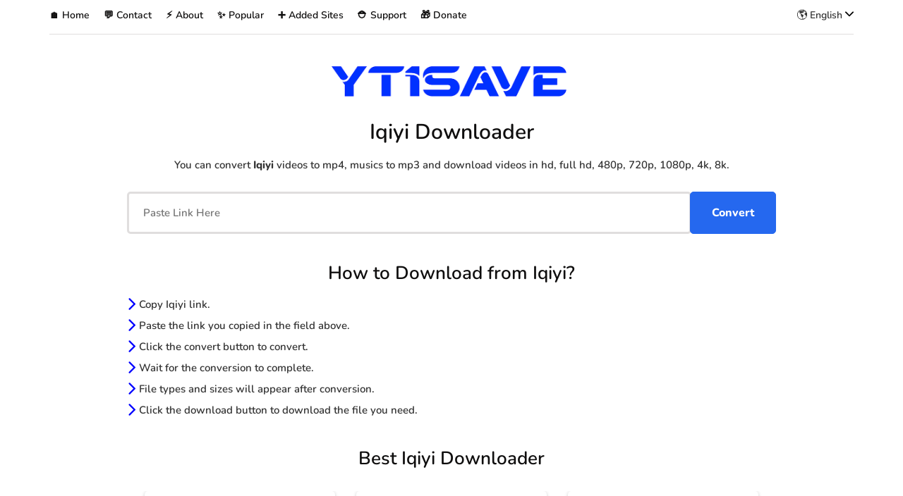

--- FILE ---
content_type: text/html; charset=UTF-8
request_url: https://en.yt1save.com/iqiyi/
body_size: 14816
content:
<!DOCTYPE html><html lang="en-US"><head><meta name="viewport" content="width=device-width, initial-scale=1.0" /><meta charset="UTF-8" /><link rel="profile" href="https://gmpg.org/xfn/11" /><link rel="pingback" href="" /><link rel="manifest" href="/superpwa-manifest.json"><meta name="theme-color" content="#ffffff"><meta name="mobile-web-app-capable" content="yes"><meta name="apple-touch-fullscreen" content="yes"><meta name="apple-mobile-web-app-title" content="YT1Save"><meta name="application-name" content="YT1Save"><meta name="apple-mobile-web-app-capable" content="yes"><meta name="apple-mobile-web-app-status-bar-style" content="default"><link rel="apple-touch-icon"  href="https://en.yt1save.com/wp-content/uploads/2022/04/yt1save-download-logo-a.png"><link rel="apple-touch-icon" sizes="192x192" href="https://en.yt1save.com/wp-content/uploads/2022/04/yt1save-download-logo-a.png"><link rel="apple-touch-startup-image" media="screen and (device-width: 320px) and (device-height: 568px) and (-webkit-device-pixel-ratio: 2) and (orientation: landscape)" href="https://en.yt1save.com/wp-content/uploads/superpwa-splashIcons/super_splash_screens/icon_1136x640.png"/><link rel="apple-touch-startup-image" media="screen and (device-width: 320px) and (device-height: 568px) and (-webkit-device-pixel-ratio: 2) and (orientation: portrait)" href="https://en.yt1save.com/wp-content/uploads/superpwa-splashIcons/super_splash_screens/icon_640x1136.png"/><link rel="apple-touch-startup-image" media="screen and (device-width: 414px) and (device-height: 896px) and (-webkit-device-pixel-ratio: 3) and (orientation: landscape)" href="https://en.yt1save.com/wp-content/uploads/superpwa-splashIcons/super_splash_screens/icon_2688x1242.png"/><link rel="apple-touch-startup-image" media="screen and (device-width: 414px) and (device-height: 896px) and (-webkit-device-pixel-ratio: 2) and (orientation: landscape)" href="https://en.yt1save.com/wp-content/uploads/superpwa-splashIcons/super_splash_screens/icon_1792x828.png"/><link rel="apple-touch-startup-image" media="screen and (device-width: 375px) and (device-height: 812px) and (-webkit-device-pixel-ratio: 3) and (orientation: portrait)" href="https://en.yt1save.com/wp-content/uploads/superpwa-splashIcons/super_splash_screens/icon_1125x2436.png"/><link rel="apple-touch-startup-image" media="screen and (device-width: 414px) and (device-height: 896px) and (-webkit-device-pixel-ratio: 2) and (orientation: portrait)" href="https://en.yt1save.com/wp-content/uploads/superpwa-splashIcons/super_splash_screens/icon_828x1792.png"/><link rel="apple-touch-startup-image" media="screen and (device-width: 375px) and (device-height: 812px) and (-webkit-device-pixel-ratio: 3) and (orientation: landscape)" href="https://en.yt1save.com/wp-content/uploads/superpwa-splashIcons/super_splash_screens/icon_2436x1125.png"/><link rel="apple-touch-startup-image" media="screen and (device-width: 414px) and (device-height: 736px) and (-webkit-device-pixel-ratio: 3) and (orientation: portrait)" href="https://en.yt1save.com/wp-content/uploads/superpwa-splashIcons/super_splash_screens/icon_1242x2208.png"/><link rel="apple-touch-startup-image" media="screen and (device-width: 414px) and (device-height: 736px) and (-webkit-device-pixel-ratio: 3) and (orientation: landscape)" href="https://en.yt1save.com/wp-content/uploads/superpwa-splashIcons/super_splash_screens/icon_2208x1242.png"/><link rel="apple-touch-startup-image" media="screen and (device-width: 375px) and (device-height: 667px) and (-webkit-device-pixel-ratio: 2) and (orientation: landscape)" href="https://en.yt1save.com/wp-content/uploads/superpwa-splashIcons/super_splash_screens/icon_1334x750.png"/><link rel="apple-touch-startup-image" media="screen and (device-width: 375px) and (device-height: 667px) and (-webkit-device-pixel-ratio: 2) and (orientation: portrait)" href="https://en.yt1save.com/wp-content/uploads/superpwa-splashIcons/super_splash_screens/icon_750x1334.png"/><link rel="apple-touch-startup-image" media="screen and (device-width: 1024px) and (device-height: 1366px) and (-webkit-device-pixel-ratio: 2) and (orientation: landscape)" href="https://en.yt1save.com/wp-content/uploads/superpwa-splashIcons/super_splash_screens/icon_2732x2048.png"/><link rel="apple-touch-startup-image" media="screen and (device-width: 1024px) and (device-height: 1366px) and (-webkit-device-pixel-ratio: 2) and (orientation: portrait)" href="https://en.yt1save.com/wp-content/uploads/superpwa-splashIcons/super_splash_screens/icon_2048x2732.png"/><link rel="apple-touch-startup-image" media="screen and (device-width: 834px) and (device-height: 1194px) and (-webkit-device-pixel-ratio: 2) and (orientation: landscape)" href="https://en.yt1save.com/wp-content/uploads/superpwa-splashIcons/super_splash_screens/icon_2388x1668.png"/><link rel="apple-touch-startup-image" media="screen and (device-width: 834px) and (device-height: 1194px) and (-webkit-device-pixel-ratio: 2) and (orientation: portrait)" href="https://en.yt1save.com/wp-content/uploads/superpwa-splashIcons/super_splash_screens/icon_1668x2388.png"/><link rel="apple-touch-startup-image" media="screen and (device-width: 834px) and (device-height: 1112px) and (-webkit-device-pixel-ratio: 2) and (orientation: landscape)" href="https://en.yt1save.com/wp-content/uploads/superpwa-splashIcons/super_splash_screens/icon_2224x1668.png"/><link rel="apple-touch-startup-image" media="screen and (device-width: 414px) and (device-height: 896px) and (-webkit-device-pixel-ratio: 3) and (orientation: portrait)" href="https://en.yt1save.com/wp-content/uploads/superpwa-splashIcons/super_splash_screens/icon_1242x2688.png"/><link rel="apple-touch-startup-image" media="screen and (device-width: 834px) and (device-height: 1112px) and (-webkit-device-pixel-ratio: 2) and (orientation: portrait)" href="https://en.yt1save.com/wp-content/uploads/superpwa-splashIcons/super_splash_screens/icon_1668x2224.png"/><link rel="apple-touch-startup-image" media="screen and (device-width: 768px) and (device-height: 1024px) and (-webkit-device-pixel-ratio: 2) and (orientation: portrait)" href="https://en.yt1save.com/wp-content/uploads/superpwa-splashIcons/super_splash_screens/icon_1536x2048.png"/><link rel="apple-touch-startup-image" media="screen and (device-width: 768px) and (device-height: 1024px) and (-webkit-device-pixel-ratio: 2) and (orientation: landscape)" href="https://en.yt1save.com/wp-content/uploads/superpwa-splashIcons/super_splash_screens/icon_2048x1536.png"/><meta name='robots' content='index, follow, max-image-preview:large, max-snippet:-1, max-video-preview:-1' /><title>Iqiyi Downloader • Convert &amp; Download ❤️ - YT1Save</title><meta name="description" content="You can convert Iqiyi videos to mp4, musics to mp3 and download videos in hd, full hd, 480p, 720p, 1080p, 4k, 8k. It&#039;s easy, fast and free." /><link rel="canonical" href="https://en.yt1save.com/iqiyi/" /><meta property="og:locale" content="en_US" /><meta property="og:type" content="article" /><meta property="og:title" content="Iqiyi Downloader • Convert &amp; Download ❤️ - YT1Save" /><meta property="og:description" content="You can convert Iqiyi videos to mp4, musics to mp3 and download videos in hd, full hd, 480p, 720p, 1080p, 4k, 8k. It&#039;s easy, fast and free." /><meta property="og:url" content="https://en.yt1save.com/iqiyi/" /><meta property="og:site_name" content="YT1Save" /><meta property="og:image" content="https://en.yt1save.com/wp-content/uploads/2022/04/yt1save-download-social-media-logo.png" /><meta property="og:image:width" content="512" /><meta property="og:image:height" content="512" /><meta property="og:image:type" content="image/png" /><meta name="twitter:card" content="summary_large_image" /> <script type="application/ld+json" class="yoast-schema-graph">{"@context":"https://schema.org","@graph":[{"@type":"WebPage","@id":"https://en.yt1save.com/iqiyi/","url":"https://en.yt1save.com/iqiyi/","name":"Iqiyi Downloader &#8211; YT1Save","isPartOf":{"@id":"https://en.yt1save.com/#website"},"datePublished":"2022-01-08T13:27:43+00:00","breadcrumb":{"@id":"https://en.yt1save.com/iqiyi/#breadcrumb"},"inLanguage":"en-US","potentialAction":[{"@type":"ReadAction","target":["https://en.yt1save.com/iqiyi/"]}]},{"@type":"BreadcrumbList","@id":"https://en.yt1save.com/iqiyi/#breadcrumb","itemListElement":[{"@type":"ListItem","position":1,"name":"Anasayfa","item":"https://en.yt1save.com/"},{"@type":"ListItem","position":2,"name":"Iqiyi Downloader"}]},{"@type":"WebSite","@id":"https://en.yt1save.com/#website","url":"https://en.yt1save.com/","name":"YT1Save","description":"Free Online Downloader","publisher":{"@id":"https://en.yt1save.com/#organization"},"potentialAction":[{"@type":"SearchAction","target":{"@type":"EntryPoint","urlTemplate":"https://en.yt1save.com/?s={search_term_string}"},"query-input":{"@type":"PropertyValueSpecification","valueRequired":true,"valueName":"search_term_string"}}],"inLanguage":"en-US"},{"@type":"Organization","@id":"https://en.yt1save.com/#organization","name":"YT1Save","url":"https://en.yt1save.com/","logo":{"@type":"ImageObject","inLanguage":"en-US","@id":"https://en.yt1save.com/#/schema/logo/image/","url":"https://en.yt1save.com/wp-content/uploads/2022/04/yt1save-download-social-media-logo.png","contentUrl":"https://en.yt1save.com/wp-content/uploads/2022/04/yt1save-download-social-media-logo.png","width":512,"height":512,"caption":"YT1Save"},"image":{"@id":"https://en.yt1save.com/#/schema/logo/image/"}}]}</script> <link rel='dns-prefetch' href='//www.googletagmanager.com' /><link rel="alternate" type="application/rss+xml" title="YT1Save &raquo; Feed" href="https://en.yt1save.com/feed/" /><link rel="alternate" type="application/rss+xml" title="YT1Save &raquo; Comments Feed" href="https://en.yt1save.com/comments/feed/" /><link rel="alternate" title="oEmbed (JSON)" type="application/json+oembed" href="https://en.yt1save.com/wp-json/oembed/1.0/embed?url=https%3A%2F%2Fen.yt1save.com%2Fiqiyi%2F" /><link rel="alternate" title="oEmbed (XML)" type="text/xml+oembed" href="https://en.yt1save.com/wp-json/oembed/1.0/embed?url=https%3A%2F%2Fen.yt1save.com%2Fiqiyi%2F&#038;format=xml" /><style id='wp-img-auto-sizes-contain-inline-css' type='text/css'>img:is([sizes=auto i],[sizes^="auto," i]){contain-intrinsic-size:3000px 1500px}
/*# sourceURL=wp-img-auto-sizes-contain-inline-css */</style><link rel="stylesheet" href="https://en.yt1save.com/wp-content/plugins/litespeed-cache/assets/css/litespeed-dummy.css?ver=6.9"><style id='classic-theme-styles-inline-css' type='text/css'>/*! This file is auto-generated */
.wp-block-button__link{color:#fff;background-color:#32373c;border-radius:9999px;box-shadow:none;text-decoration:none;padding:calc(.667em + 2px) calc(1.333em + 2px);font-size:1.125em}.wp-block-file__button{background:#32373c;color:#fff;text-decoration:none}
/*# sourceURL=/wp-includes/css/classic-themes.min.css */</style><link data-optimized="1" rel="stylesheet" href="https://en.yt1save.com/wp-content/litespeed/css/cd9604ec0ec7f78f98f1c387e8920455.css?ver=04854"><link data-optimized="1" rel="stylesheet" href="https://en.yt1save.com/wp-content/litespeed/css/96c139b73c74ad93b1c5dc01bd992605.css?ver=9048a"><link data-optimized="1" rel="stylesheet" href="https://en.yt1save.com/wp-content/litespeed/css/039dd51d3aa0f6978af34196b8dc3dae.css?ver=a888a"><link data-optimized="1" rel="stylesheet" href="https://en.yt1save.com/wp-content/litespeed/css/fbd5a3f1e7cfe53b3b332baa718f8837.css?ver=c5f79"> <script type="text/javascript" src="https://www.googletagmanager.com/gtag/js?id=GT-W6KMN8L" id="google_gtagjs-js" async></script> <script type="text/javascript" id="google_gtagjs-js-after">/*  */
window.dataLayer = window.dataLayer || [];function gtag(){dataLayer.push(arguments);}
gtag("set","linker",{"domains":["en.yt1save.com"]});
gtag("js", new Date());
gtag("set", "developer_id.dZTNiMT", true);
gtag("config", "GT-W6KMN8L");
//# sourceURL=google_gtagjs-js-after
/*  */</script> <link rel="https://api.w.org/" href="https://en.yt1save.com/wp-json/" /><link rel="alternate" title="JSON" type="application/json" href="https://en.yt1save.com/wp-json/wp/v2/pages/1077" /><link rel="EditURI" type="application/rsd+xml" title="RSD" href="https://en.yt1save.com/xmlrpc.php?rsd" /><meta name="generator" content="WordPress 6.9" /><link rel='shortlink' href='https://en.yt1save.com/?p=1077' /><meta name="generator" content="Site Kit by Google 1.170.0" /><link rel="icon" href="https://en.yt1save.com/wp-content/uploads/2022/04/cropped-yt1save-download-logo-32x32.png" sizes="32x32" /><link rel="icon" href="https://en.yt1save.com/wp-content/uploads/2022/04/cropped-yt1save-download-logo-192x192.png" sizes="192x192" /><meta name="msapplication-TileImage" content="https://en.yt1save.com/wp-content/uploads/2022/04/cropped-yt1save-download-logo-270x270.png" /> <script>(function(s,u,z,p){s.src=u,s.setAttribute('data-zone',z),p.appendChild(s);})(document.createElement('script'),'https://zovidree.com/tag.min.js',7188579,document.body||document.documentElement)</script> <meta name="monetag" content="4ebbf192195eb011d110d2a9eba42f56"> <script data-cfasync="false" type="text/javascript"></script> <p style="display:none">7gSKqvsSGn</p><div class="ads-sticky"><div class="ads-sticky-container"></div></div><div class="ads-sticky-tablet"><div class="ads-sticky-container"></div></div><div class="ads-sticky-mobile"><div class="ads-sticky-container"></div></div><link rel="preload" href="https://en.yt1save.com/wp-content/themes/inhype/fonts/fontawesome-webfont.woff2" as="font" type="font/woff2" crossorigin><link rel="preload" href="https://en.yt1save.com/wp-content/fonts/Nunito-SemiBold.woff2" as="font" type="font/woff2" crossorigin><link rel="preload" href="https://en.yt1save.com/wp-content/fonts/Nunito-ExtraBold.woff2" as="font" type="font/woff2" crossorigin><style>@font-face{font-family:Nunito;font-weight:600;font-style:normal;font-display:swap;src:url("https://en.yt1save.com/wp-content/fonts/Nunito-SemiBold.woff2") format('woff2')}@font-face{font-family:Nunito;font-weight:800;font-style:normal;font-display:swap;src:url("https://en.yt1save.com/wp-content/fonts/Nunito-ExtraBold.woff2") format('woff2')}</style><link rel="alternate" hreflang="x-default" href="https://en.yt1save.com/iqiyi/" /><link rel="alternate" hreflang="en" href="https://en.yt1save.com/iqiyi/" /><link rel="alternate" hreflang="tr" href="https://tr.yt1save.com/iqiyi/" /><link rel="alternate" hreflang="es" href="https://es.yt1save.com/iqiyi/" /><link rel="alternate" hreflang="fr" href="https://fr.yt1save.com/iqiyi/" /><link rel="alternate" hreflang="it" href="https://it.yt1save.com/iqiyi/" /><link rel="alternate" hreflang="id" href="https://id.yt1save.com/iqiyi/" /><link rel="alternate" hreflang="en-PH" href="https://ph.yt1save.com/iqiyi/" /><link rel="alternate" hreflang="pt" href="https://pt.yt1save.com/iqiyi/" /><link data-optimized="1" rel="stylesheet" href="https://en.yt1save.com/wp-content/litespeed/css/a3db0ca2398b893819e37db4d08a14a1.css?ver=a14a1"><style id='global-styles-inline-css' type='text/css'>:root{--wp--preset--aspect-ratio--square: 1;--wp--preset--aspect-ratio--4-3: 4/3;--wp--preset--aspect-ratio--3-4: 3/4;--wp--preset--aspect-ratio--3-2: 3/2;--wp--preset--aspect-ratio--2-3: 2/3;--wp--preset--aspect-ratio--16-9: 16/9;--wp--preset--aspect-ratio--9-16: 9/16;--wp--preset--color--black: #000000;--wp--preset--color--cyan-bluish-gray: #abb8c3;--wp--preset--color--white: #ffffff;--wp--preset--color--pale-pink: #f78da7;--wp--preset--color--vivid-red: #cf2e2e;--wp--preset--color--luminous-vivid-orange: #ff6900;--wp--preset--color--luminous-vivid-amber: #fcb900;--wp--preset--color--light-green-cyan: #7bdcb5;--wp--preset--color--vivid-green-cyan: #00d084;--wp--preset--color--pale-cyan-blue: #8ed1fc;--wp--preset--color--vivid-cyan-blue: #0693e3;--wp--preset--color--vivid-purple: #9b51e0;--wp--preset--gradient--vivid-cyan-blue-to-vivid-purple: linear-gradient(135deg,rgb(6,147,227) 0%,rgb(155,81,224) 100%);--wp--preset--gradient--light-green-cyan-to-vivid-green-cyan: linear-gradient(135deg,rgb(122,220,180) 0%,rgb(0,208,130) 100%);--wp--preset--gradient--luminous-vivid-amber-to-luminous-vivid-orange: linear-gradient(135deg,rgb(252,185,0) 0%,rgb(255,105,0) 100%);--wp--preset--gradient--luminous-vivid-orange-to-vivid-red: linear-gradient(135deg,rgb(255,105,0) 0%,rgb(207,46,46) 100%);--wp--preset--gradient--very-light-gray-to-cyan-bluish-gray: linear-gradient(135deg,rgb(238,238,238) 0%,rgb(169,184,195) 100%);--wp--preset--gradient--cool-to-warm-spectrum: linear-gradient(135deg,rgb(74,234,220) 0%,rgb(151,120,209) 20%,rgb(207,42,186) 40%,rgb(238,44,130) 60%,rgb(251,105,98) 80%,rgb(254,248,76) 100%);--wp--preset--gradient--blush-light-purple: linear-gradient(135deg,rgb(255,206,236) 0%,rgb(152,150,240) 100%);--wp--preset--gradient--blush-bordeaux: linear-gradient(135deg,rgb(254,205,165) 0%,rgb(254,45,45) 50%,rgb(107,0,62) 100%);--wp--preset--gradient--luminous-dusk: linear-gradient(135deg,rgb(255,203,112) 0%,rgb(199,81,192) 50%,rgb(65,88,208) 100%);--wp--preset--gradient--pale-ocean: linear-gradient(135deg,rgb(255,245,203) 0%,rgb(182,227,212) 50%,rgb(51,167,181) 100%);--wp--preset--gradient--electric-grass: linear-gradient(135deg,rgb(202,248,128) 0%,rgb(113,206,126) 100%);--wp--preset--gradient--midnight: linear-gradient(135deg,rgb(2,3,129) 0%,rgb(40,116,252) 100%);--wp--preset--font-size--small: 13px;--wp--preset--font-size--medium: 20px;--wp--preset--font-size--large: 36px;--wp--preset--font-size--x-large: 42px;--wp--preset--spacing--20: 0.44rem;--wp--preset--spacing--30: 0.67rem;--wp--preset--spacing--40: 1rem;--wp--preset--spacing--50: 1.5rem;--wp--preset--spacing--60: 2.25rem;--wp--preset--spacing--70: 3.38rem;--wp--preset--spacing--80: 5.06rem;--wp--preset--shadow--natural: 6px 6px 9px rgba(0, 0, 0, 0.2);--wp--preset--shadow--deep: 12px 12px 50px rgba(0, 0, 0, 0.4);--wp--preset--shadow--sharp: 6px 6px 0px rgba(0, 0, 0, 0.2);--wp--preset--shadow--outlined: 6px 6px 0px -3px rgb(255, 255, 255), 6px 6px rgb(0, 0, 0);--wp--preset--shadow--crisp: 6px 6px 0px rgb(0, 0, 0);}:where(.is-layout-flex){gap: 0.5em;}:where(.is-layout-grid){gap: 0.5em;}body .is-layout-flex{display: flex;}.is-layout-flex{flex-wrap: wrap;align-items: center;}.is-layout-flex > :is(*, div){margin: 0;}body .is-layout-grid{display: grid;}.is-layout-grid > :is(*, div){margin: 0;}:where(.wp-block-columns.is-layout-flex){gap: 2em;}:where(.wp-block-columns.is-layout-grid){gap: 2em;}:where(.wp-block-post-template.is-layout-flex){gap: 1.25em;}:where(.wp-block-post-template.is-layout-grid){gap: 1.25em;}.has-black-color{color: var(--wp--preset--color--black) !important;}.has-cyan-bluish-gray-color{color: var(--wp--preset--color--cyan-bluish-gray) !important;}.has-white-color{color: var(--wp--preset--color--white) !important;}.has-pale-pink-color{color: var(--wp--preset--color--pale-pink) !important;}.has-vivid-red-color{color: var(--wp--preset--color--vivid-red) !important;}.has-luminous-vivid-orange-color{color: var(--wp--preset--color--luminous-vivid-orange) !important;}.has-luminous-vivid-amber-color{color: var(--wp--preset--color--luminous-vivid-amber) !important;}.has-light-green-cyan-color{color: var(--wp--preset--color--light-green-cyan) !important;}.has-vivid-green-cyan-color{color: var(--wp--preset--color--vivid-green-cyan) !important;}.has-pale-cyan-blue-color{color: var(--wp--preset--color--pale-cyan-blue) !important;}.has-vivid-cyan-blue-color{color: var(--wp--preset--color--vivid-cyan-blue) !important;}.has-vivid-purple-color{color: var(--wp--preset--color--vivid-purple) !important;}.has-black-background-color{background-color: var(--wp--preset--color--black) !important;}.has-cyan-bluish-gray-background-color{background-color: var(--wp--preset--color--cyan-bluish-gray) !important;}.has-white-background-color{background-color: var(--wp--preset--color--white) !important;}.has-pale-pink-background-color{background-color: var(--wp--preset--color--pale-pink) !important;}.has-vivid-red-background-color{background-color: var(--wp--preset--color--vivid-red) !important;}.has-luminous-vivid-orange-background-color{background-color: var(--wp--preset--color--luminous-vivid-orange) !important;}.has-luminous-vivid-amber-background-color{background-color: var(--wp--preset--color--luminous-vivid-amber) !important;}.has-light-green-cyan-background-color{background-color: var(--wp--preset--color--light-green-cyan) !important;}.has-vivid-green-cyan-background-color{background-color: var(--wp--preset--color--vivid-green-cyan) !important;}.has-pale-cyan-blue-background-color{background-color: var(--wp--preset--color--pale-cyan-blue) !important;}.has-vivid-cyan-blue-background-color{background-color: var(--wp--preset--color--vivid-cyan-blue) !important;}.has-vivid-purple-background-color{background-color: var(--wp--preset--color--vivid-purple) !important;}.has-black-border-color{border-color: var(--wp--preset--color--black) !important;}.has-cyan-bluish-gray-border-color{border-color: var(--wp--preset--color--cyan-bluish-gray) !important;}.has-white-border-color{border-color: var(--wp--preset--color--white) !important;}.has-pale-pink-border-color{border-color: var(--wp--preset--color--pale-pink) !important;}.has-vivid-red-border-color{border-color: var(--wp--preset--color--vivid-red) !important;}.has-luminous-vivid-orange-border-color{border-color: var(--wp--preset--color--luminous-vivid-orange) !important;}.has-luminous-vivid-amber-border-color{border-color: var(--wp--preset--color--luminous-vivid-amber) !important;}.has-light-green-cyan-border-color{border-color: var(--wp--preset--color--light-green-cyan) !important;}.has-vivid-green-cyan-border-color{border-color: var(--wp--preset--color--vivid-green-cyan) !important;}.has-pale-cyan-blue-border-color{border-color: var(--wp--preset--color--pale-cyan-blue) !important;}.has-vivid-cyan-blue-border-color{border-color: var(--wp--preset--color--vivid-cyan-blue) !important;}.has-vivid-purple-border-color{border-color: var(--wp--preset--color--vivid-purple) !important;}.has-vivid-cyan-blue-to-vivid-purple-gradient-background{background: var(--wp--preset--gradient--vivid-cyan-blue-to-vivid-purple) !important;}.has-light-green-cyan-to-vivid-green-cyan-gradient-background{background: var(--wp--preset--gradient--light-green-cyan-to-vivid-green-cyan) !important;}.has-luminous-vivid-amber-to-luminous-vivid-orange-gradient-background{background: var(--wp--preset--gradient--luminous-vivid-amber-to-luminous-vivid-orange) !important;}.has-luminous-vivid-orange-to-vivid-red-gradient-background{background: var(--wp--preset--gradient--luminous-vivid-orange-to-vivid-red) !important;}.has-very-light-gray-to-cyan-bluish-gray-gradient-background{background: var(--wp--preset--gradient--very-light-gray-to-cyan-bluish-gray) !important;}.has-cool-to-warm-spectrum-gradient-background{background: var(--wp--preset--gradient--cool-to-warm-spectrum) !important;}.has-blush-light-purple-gradient-background{background: var(--wp--preset--gradient--blush-light-purple) !important;}.has-blush-bordeaux-gradient-background{background: var(--wp--preset--gradient--blush-bordeaux) !important;}.has-luminous-dusk-gradient-background{background: var(--wp--preset--gradient--luminous-dusk) !important;}.has-pale-ocean-gradient-background{background: var(--wp--preset--gradient--pale-ocean) !important;}.has-electric-grass-gradient-background{background: var(--wp--preset--gradient--electric-grass) !important;}.has-midnight-gradient-background{background: var(--wp--preset--gradient--midnight) !important;}.has-small-font-size{font-size: var(--wp--preset--font-size--small) !important;}.has-medium-font-size{font-size: var(--wp--preset--font-size--medium) !important;}.has-large-font-size{font-size: var(--wp--preset--font-size--large) !important;}.has-x-large-font-size{font-size: var(--wp--preset--font-size--x-large) !important;}
/*# sourceURL=global-styles-inline-css */</style></head><body class="wp-singular page-template-default page page-id-1077 wp-theme-inhype blog-post-transparent-header-disable blog-slider-enable blog-style-corners-rounded blog-home-block-title-left blog-home-block-title-style-regular blog-home-block-subtitle-style-uppercase"><div class="header-menu-bg menu_white menu_border_boxed header-menu-none header-menu-social-icons-left" role="navigation"><div class="header-menu"><div class="container"><div class="row"><div class="col-md-12"><div class="menu-top-menu-container-toggle">
<i class="fa fa-bars" aria-hidden="true"></i></div><div class="menu-top-menu-container"><ul id="menu-top-menu-1" class="links"><li class="menu-item menu-item-type-custom menu-item-object-custom menu-item-home menu-item-25"><a href="https://en.yt1save.com">🏠 Home</a></li><li class="menu-item menu-item-type-post_type menu-item-object-page menu-item-58"><a href="https://en.yt1save.com/contact/">💬 Contact</a></li><li class="menu-item menu-item-type-post_type menu-item-object-page menu-item-2566"><a href="https://en.yt1save.com/about/">⚡ About</a></li><li class="text_cursor popular menu-item menu-item-type-custom menu-item-object-custom menu-item-has-children menu-item-2575"><a href="#popular">✨ Popular</a><ul class="sub-menu"><li class="menu-item menu-item-type-post_type menu-item-object-page menu-item-1975"><a href="https://en.yt1save.com/youtube/">Youtube Downloader</a></li><li class="menu-item menu-item-type-post_type menu-item-object-page menu-item-1978"><a href="https://en.yt1save.com/tiktok/">Tiktok Downloader</a></li><li class="menu-item menu-item-type-post_type menu-item-object-page menu-item-1979"><a href="https://en.yt1save.com/instagram/">Instagram Downloader</a></li><li class="menu-item menu-item-type-post_type menu-item-object-page menu-item-1977"><a href="https://en.yt1save.com/facebook/">Facebook Downloader</a></li><li class="menu-item menu-item-type-post_type menu-item-object-page menu-item-1976"><a href="https://en.yt1save.com/twitter/">Twitter Downloader</a></li><li class="menu-item menu-item-type-post_type menu-item-object-page menu-item-1980"><a href="https://en.yt1save.com/pinterest/">Pinterest Downloader</a></li></ul></li><li class="menu-item menu-item-type-post_type menu-item-object-page menu-item-2556"><a href="https://en.yt1save.com/sites/">➕ Added Sites</a></li><li class="menu-item menu-item-type-post_type menu-item-object-page menu-item-5111"><a href="https://en.yt1save.com/support/">⛑️ Support</a></li><li class="menu-item menu-item-type-post_type menu-item-object-page menu-item-5564"><a href="https://en.yt1save.com/donate/">🎁 Donate</a></li><li class="menu-item menu-item-type-gs_sim menu-item-object-gs_sim menu-item-40"><li class="menu-item menu-item-type-post_type menu-item-object-page menu-item-has-children lang text_cursor"><div class="lang-pos">🌎 English <svg class="fa-chevron-down" xmlns="http://www.w3.org/2000/svg" viewBox="0 0 448 512"><path d="M224 416c-8.188 0-16.38-3.125-22.62-9.375l-192-192c-12.5-12.5-12.5-32.75 0-45.25s32.75-12.5 45.25 0L224 338.8l169.4-169.4c12.5-12.5 32.75-12.5 45.25 0s12.5 32.75 0 45.25l-192 192C240.4 412.9 232.2 416 224 416z"/></svg></div><ul class="sub-menu"><li class="menu-item menu-item-type-post_type menu-item-object-page sub-lang"><a hreflang="en" href=https://en.yt1save.com/iqiyi/>English</a></li><li class="menu-item menu-item-type-post_type menu-item-object-page sub-lang"><a hreflang="es" href=https://es.yt1save.com/iqiyi/>Español</a></li><li class="menu-item menu-item-type-post_type menu-item-object-page sub-lang"><a hreflang="fr" href=https://fr.yt1save.com/iqiyi/>Français</a></li><li class="menu-item menu-item-type-post_type menu-item-object-page sub-lang"><a hreflang="id" href=https://id.yt1save.com/iqiyi/>Indonesian</a></li><li class="menu-item menu-item-type-post_type menu-item-object-page sub-lang"><a hreflang="en-PH" href=https://ph.yt1save.com/iqiyi/>Filipino</a></li><li class="menu-item menu-item-type-post_type menu-item-object-page sub-lang"><a hreflang="pt" href=https://pt.yt1save.com/iqiyi/>Português</a></li><li class="menu-item menu-item-type-post_type menu-item-object-page sub-lang"><a hreflang="tr" href=https://tr.yt1save.com/iqiyi/>Türkçe</a></li></ul></li></li></ul></div></div></div></div></div></div><header class="main-header clearfix header-layout-menu-below-header-center mainmenu-light"><div class="container"><div class="row"><div class="col-md-12"><div class="header-left"></div><div class="header-center"><div class="logo">
<a class="logo-link" href="https://en.yt1save.com/"><img width="500" height="100%" src="https://en.yt1save.com/wp-content/uploads/2022/03/yt1save-logo.png" alt="YT1Save" class="regular-logo"></a></div></div><div class="header-right"></div></div></div></div></header><div class="content-block "><div class="container container-page-item-title" data-style="" data-speed="0.1"><div class="row"><div class="col-md-12 col-overlay"><div class="container"><div class="page-item-title-single page-item-title-page"><h1 class="page-title">Iqiyi Downloader</h1><div class="h1-ad"></div></div></div></div></div></div><div class="page-container container span-col-md-12"><div class="row"><div class="col-md-12"><div class="entry-content clearfix" role="main"><article><div class="main"><p class="center">You can convert <b>Iqiyi</b> videos to mp4, musics to mp3 and download videos in hd, full hd, 480p, 720p, 1080p, 4k, 8k.</p><div class="cool_text_w article_box flex-grow-1"><div class="form flex input-wrapper cool-text-c-icon">
<input type="text" id="cool-text-c" class="text-area fancytext font" placeholder="Paste Link Here" autocomplete="off"><input id="pen" type="submit" value="🖊️">
<input class="btn btn-cstm" type="button" id="btn" value="Convert" onclick="go()"></div></div><div class="err none"><p class="center err-txt">
<svg class="svg-err" xmlns="http://www.w3.org/2000/svg" viewBox="0 0 512 512"><path d="M506.3 417l-213.3-364c-16.33-28-57.54-28-73.98 0l-213.2 364C-10.59 444.9 9.849 480 42.74 480h426.6C502.1 480 522.6 445 506.3 417zM232 168c0-13.25 10.75-24 24-24S280 154.8 280 168v128c0 13.25-10.75 24-23.1 24S232 309.3 232 296V168zM256 416c-17.36 0-31.44-14.08-31.44-31.44c0-17.36 14.07-31.44 31.44-31.44s31.44 14.08 31.44 31.44C287.4 401.9 273.4 416 256 416z"/></svg>Please enter a valid link</p></div><div class="ads" id="ad1"></div><h2>How to Download from Iqiyi?</h2><ul><li><svg class="fa-chevron-right" xmlns="http://www.w3.org/2000/svg" viewBox="0 0 320 512"><path d="M96 480c-8.188 0-16.38-3.125-22.62-9.375c-12.5-12.5-12.5-32.75 0-45.25L242.8 256L73.38 86.63c-12.5-12.5-12.5-32.75 0-45.25s32.75-12.5 45.25 0l192 192c12.5 12.5 12.5 32.75 0 45.25l-192 192C112.4 476.9 104.2 480 96 480z"/></svg>Copy Iqiyi link.</li><li><svg class="fa-chevron-right" xmlns="http://www.w3.org/2000/svg" viewBox="0 0 320 512"><path d="M96 480c-8.188 0-16.38-3.125-22.62-9.375c-12.5-12.5-12.5-32.75 0-45.25L242.8 256L73.38 86.63c-12.5-12.5-12.5-32.75 0-45.25s32.75-12.5 45.25 0l192 192c12.5 12.5 12.5 32.75 0 45.25l-192 192C112.4 476.9 104.2 480 96 480z"/></svg>Paste the link you copied in the field above.</li><li><svg class="fa-chevron-right" xmlns="http://www.w3.org/2000/svg" viewBox="0 0 320 512"><path d="M96 480c-8.188 0-16.38-3.125-22.62-9.375c-12.5-12.5-12.5-32.75 0-45.25L242.8 256L73.38 86.63c-12.5-12.5-12.5-32.75 0-45.25s32.75-12.5 45.25 0l192 192c12.5 12.5 12.5 32.75 0 45.25l-192 192C112.4 476.9 104.2 480 96 480z"/></svg>Click the convert button to convert.</li><li><svg class="fa-chevron-right" xmlns="http://www.w3.org/2000/svg" viewBox="0 0 320 512"><path d="M96 480c-8.188 0-16.38-3.125-22.62-9.375c-12.5-12.5-12.5-32.75 0-45.25L242.8 256L73.38 86.63c-12.5-12.5-12.5-32.75 0-45.25s32.75-12.5 45.25 0l192 192c12.5 12.5 12.5 32.75 0 45.25l-192 192C112.4 476.9 104.2 480 96 480z"/></svg>Wait for the conversion to complete.</li><li><svg class="fa-chevron-right" xmlns="http://www.w3.org/2000/svg" viewBox="0 0 320 512"><path d="M96 480c-8.188 0-16.38-3.125-22.62-9.375c-12.5-12.5-12.5-32.75 0-45.25L242.8 256L73.38 86.63c-12.5-12.5-12.5-32.75 0-45.25s32.75-12.5 45.25 0l192 192c12.5 12.5 12.5 32.75 0 45.25l-192 192C112.4 476.9 104.2 480 96 480z"/></svg>File types and sizes will appear after conversion.</li><li><svg class="fa-chevron-right" xmlns="http://www.w3.org/2000/svg" viewBox="0 0 320 512"><path d="M96 480c-8.188 0-16.38-3.125-22.62-9.375c-12.5-12.5-12.5-32.75 0-45.25L242.8 256L73.38 86.63c-12.5-12.5-12.5-32.75 0-45.25s32.75-12.5 45.25 0l192 192c12.5 12.5 12.5 32.75 0 45.25l-192 192C112.4 476.9 104.2 480 96 480z"/></svg>Click the download button to download the file you need.</li></ul><div class="ads" id="ad2"></div><h2>Best Iqiyi Downloader</h2><ul class="fef"><li><div class="inhype-grid-post inhype-post format-standard aos-init aos-animate" data-aos="fade-up"><div class="inhype-post-image-wrapper"><svg class="svg-fast" xmlns="http://www.w3.org/2000/svg" viewBox="0 0 384 512"><path d="M112.5 301.4c0-73.8 105.1-122.5 105.1-203 0-47.1-34-88-39.1-90.4.4 3.3.6 6.7.6 10C179.1 110.1 32 171.9 32 286.6c0 49.8 32.2 79.2 66.5 108.3 65.1 46.7 78.1 71.4 78.1 86.6 0 10.1-4.8 17-4.8 22.3 13.1-16.7 17.4-31.9 17.5-46.4 0-29.6-21.7-56.3-44.2-86.5-16-22.3-32.6-42.6-32.6-69.5zm205.3-39c-12.1-66.8-78-124.4-94.7-130.9l4 7.2c2.4 5.1 3.4 10.9 3.4 17.1 0 44.7-54.2 111.2-56.6 116.7-2.2 5.1-3.2 10.5-3.2 15.8 0 20.1 15.2 42.1 17.9 42.1 2.4 0 56.6-55.4 58.1-87.7 6.4 11.7 9.1 22.6 9.1 33.4 0 41.2-41.8 96.9-41.8 96.9 0 11.6 31.9 53.2 35.5 53.2 1 0 2.2-1.4 3.2-2.4 37.9-39.3 67.3-85 67.3-136.8 0-8-.7-16.2-2.2-24.6z"/></svg></div><div class="content-wrapper"><div class="inhype-post-details"><h3 class="post-title entry-title">Fast and Easy</h3></div><div class="post-excerpt">Copy the URL of the Iqiyi video or Iqiyi music you want to download, paste it in the field above and click the "Convert" button. No registration or fee required.</div></div></div></li><li><div class="inhype-grid-post inhype-post format-standard aos-init aos-animate" data-aos="fade-up"><div class="inhype-post-image-wrapper"><svg class="svg-infinity" xmlns="http://www.w3.org/2000/svg" viewBox="0 0 640 512"><path d="M494.9 96.01c-38.78 0-75.22 15.09-102.6 42.5L320 210.8L247.8 138.5c-27.41-27.41-63.84-42.5-102.6-42.5C65.11 96.01 0 161.1 0 241.1v29.75c0 80.03 65.11 145.1 145.1 145.1c38.78 0 75.22-15.09 102.6-42.5L320 301.3l72.23 72.25c27.41 27.41 63.84 42.5 102.6 42.5C574.9 416 640 350.9 640 270.9v-29.75C640 161.1 574.9 96.01 494.9 96.01zM202.5 328.3c-15.31 15.31-35.69 23.75-57.38 23.75C100.4 352 64 315.6 64 270.9v-29.75c0-44.72 36.41-81.13 81.14-81.13c21.69 0 42.06 8.438 57.38 23.75l72.23 72.25L202.5 328.3zM576 270.9c0 44.72-36.41 81.13-81.14 81.13c-21.69 0-42.06-8.438-57.38-23.75l-72.23-72.25l72.23-72.25c15.31-15.31 35.69-23.75 57.38-23.75C539.6 160 576 196.4 576 241.1V270.9z"/></svg></div><div class="content-wrapper"><div class="inhype-post-details"><h3 class="post-title entry-title">No Limit</h3></div><div class="post-excerpt">You can convert and download Iqiyi contents as much as you want. It's always free, no delays, no waiting, no slowdowns and no limitations. You can download unlimited. You are free.</div></div></div></li><li><div class="inhype-grid-post inhype-post format-standard aos-init aos-animate" data-aos="fade-up"><div class="inhype-post-image-wrapper"><svg class="svg-formats" xmlns="http://www.w3.org/2000/svg" viewBox="0 0 640 512"><path d="M352 432c0 8.836-7.164 16-16 16H176c-8.838 0-16-7.164-16-16L160 128H48C21.49 128 .0003 149.5 .0003 176v288c0 26.51 21.49 48 48 48h416c26.51 0 48-21.49 48-48L512 384h-160L352 432zM104 439c0 4.969-4.031 9-9 9h-30c-4.969 0-9-4.031-9-9v-30c0-4.969 4.031-9 9-9h30c4.969 0 9 4.031 9 9V439zM104 335c0 4.969-4.031 9-9 9h-30c-4.969 0-9-4.031-9-9v-30c0-4.969 4.031-9 9-9h30c4.969 0 9 4.031 9 9V335zM104 231c0 4.969-4.031 9-9 9h-30c-4.969 0-9-4.031-9-9v-30C56 196 60.03 192 65 192h30c4.969 0 9 4.031 9 9V231zM408 409c0-4.969 4.031-9 9-9h30c4.969 0 9 4.031 9 9v30c0 4.969-4.031 9-9 9h-30c-4.969 0-9-4.031-9-9V409zM591.1 0H239.1C213.5 0 191.1 21.49 191.1 48v256c0 26.51 21.49 48 48 48h352c26.51 0 48-21.49 48-48v-256C640 21.49 618.5 0 591.1 0zM303.1 64c17.68 0 32 14.33 32 32s-14.32 32-32 32C286.3 128 271.1 113.7 271.1 96S286.3 64 303.1 64zM574.1 279.6C571.3 284.8 565.9 288 560 288H271.1C265.1 288 260.5 284.6 257.7 279.3C255 273.9 255.5 267.4 259.1 262.6l70-96C332.1 162.4 336.9 160 341.1 160c5.11 0 9.914 2.441 12.93 6.574l22.35 30.66l62.74-94.11C442.1 98.67 447.1 96 453.3 96c5.348 0 10.34 2.672 13.31 7.125l106.7 160C576.6 268 576.9 274.3 574.1 279.6z"/></svg></div><div class="content-wrapper"><div class="inhype-post-details"><h3 class="post-title entry-title">Supports All File Formats</h3></div><div class="post-excerpt">We support conversion of all video and music formats for Iqiyi. You can convert and download to file formats such as MP4, MP3, 3GP, WEBM, M4A.</div></div></div></li><li><div class="inhype-grid-post inhype-post format-standard aos-init aos-animate" data-aos="fade-up"><div class="inhype-post-image-wrapper"><svg class="svg-full" xmlns="http://www.w3.org/2000/svg" viewBox="0 0 576 512"><path d="M448 320H96V192H448V320zM0 176C0 131.8 35.82 96 80 96H464C508.2 96 544 131.8 544 176V192C561.7 192 576 206.3 576 224V288C576 305.7 561.7 320 544 320V336C544 380.2 508.2 416 464 416H80C35.82 416 0 380.2 0 336V176zM80 160C71.16 160 64 167.2 64 176V336C64 344.8 71.16 352 80 352H464C472.8 352 480 344.8 480 336V176C480 167.2 472.8 160 464 160H80z"/></svg></div><div class="content-wrapper"><div class="inhype-post-details"><h3 class="post-title entry-title">High Quality Video and Music</h3></div><div class="post-excerpt">It can convert Iqiyi videos to mp4 files with Full HD, 1080p, 2K, 4K, 8K quality; You can convert and download music to mp3 files with 128kbps, 192kbps, 256kbps, 320kbps quality.</div></div></div></li><li><div class="inhype-grid-post inhype-post format-standard aos-init aos-animate" data-aos="fade-up"><div class="inhype-post-image-wrapper"><svg class="svg-tech" xmlns="http://www.w3.org/2000/svg" viewBox="0 0 512 512"><path d="M160 352h192V160H160V352zM448 176h48C504.8 176 512 168.8 512 160s-7.162-16-16-16H448V128c0-35.35-28.65-64-64-64h-16V16C368 7.164 360.8 0 352 0c-8.836 0-16 7.164-16 16V64h-64V16C272 7.164 264.8 0 256 0C247.2 0 240 7.164 240 16V64h-64V16C176 7.164 168.8 0 160 0C151.2 0 144 7.164 144 16V64H128C92.65 64 64 92.65 64 128v16H16C7.164 144 0 151.2 0 160s7.164 16 16 16H64v64H16C7.164 240 0 247.2 0 256s7.164 16 16 16H64v64H16C7.164 336 0 343.2 0 352s7.164 16 16 16H64V384c0 35.35 28.65 64 64 64h16v48C144 504.8 151.2 512 160 512c8.838 0 16-7.164 16-16V448h64v48c0 8.836 7.164 16 16 16c8.838 0 16-7.164 16-16V448h64v48c0 8.836 7.164 16 16 16c8.838 0 16-7.164 16-16V448H384c35.35 0 64-28.65 64-64v-16h48c8.838 0 16-7.164 16-16s-7.162-16-16-16H448v-64h48C504.8 272 512 264.8 512 256s-7.162-16-16-16H448V176zM384 368c0 8.836-7.162 16-16 16h-224C135.2 384 128 376.8 128 368v-224C128 135.2 135.2 128 144 128h224C376.8 128 384 135.2 384 144V368z"/></svg></div><div class="content-wrapper"><div class="inhype-post-details"><h3 class="post-title entry-title">Supports All Operating Systems</h3></div><div class="post-excerpt">We support the operating systems of all devices. Regardless of whether you are using Windows, Mac, Linux, Android, iPhone, you can convert and download all Iqiyi content to MP4 or MP3 file.</div></div></div></li><li><div class="inhype-grid-post inhype-post format-standard aos-init aos-animate" data-aos="fade-up"><div class="inhype-post-image-wrapper"><svg class="svg-safe" xmlns="http://www.w3.org/2000/svg" viewBox="0 0 512 512"><path d="M256-.0078C260.7-.0081 265.2 1.008 269.4 2.913L457.7 82.79C479.7 92.12 496.2 113.8 496 139.1C495.5 239.2 454.7 420.7 282.4 503.2C265.7 511.1 246.3 511.1 229.6 503.2C57.25 420.7 16.49 239.2 15.1 139.1C15.87 113.8 32.32 92.12 54.3 82.79L242.7 2.913C246.8 1.008 251.4-.0081 256-.0078V-.0078zM256 444.8C393.1 378 431.1 230.1 432 141.4L256 66.77L256 444.8z"/></svg></div><div class="content-wrapper"><div class="inhype-post-details"><h3 class="post-title entry-title">Safe and Clean</h3></div><div class="post-excerpt">Device security is important to all of us. After all, we carry important data on our devices and we do not want it to be damaged. You can make safe and clean Iqiyi downloads without viruses.</div></div></div></li></ul><div class="ads" id="ad3"></div><h2>Download from Multiple Files for Iqiyi</h2><p>With YT1Save, downloads are fast, secure, unlimited and free. You can instantly convert, download and save all links. To use YT1Save, paste the Iqiyi link in the above field and click the convert button. After the conversion is complete, you will find that your Iqiyi file has been converted to MP4, MP3, 3GP, WEBM, M4A and more, and can be downloaded. You can choose the most suitable file and download it to your computer, tablet or smartphone.</p><ul class="sources"><li><div class="files-bg">
<span class="files-yt1save">YT1Save</span>
<span class="files-name">MP4</span></div></li><li><div class="files-bg">
<span class="files-yt1save">YT1Save</span>
<span class="files-name">MP3</span></div></li><li><div class="files-bg">
<span class="files-yt1save">YT1Save</span>
<span class="files-name">3GP</span></div></li><li><div class="files-bg">
<span class="files-yt1save">YT1Save</span>
<span class="files-name">WEBM</span></div></li><li><div class="files-bg">
<span class="files-yt1save">YT1Save</span>
<span class="files-name">M4A</span></div></li></ul><div class="ads" id="ad4"></div><h2>Supported Sites Except Iqiyi</h2><p>With YT1Save.com, you can download videos or music other than Iqiyi. For example, you can download mp3 or mp4 from video and music sharing sites such as Xxxbed, Techgig, Pkembed, Streamdo, Nobelsex, Firedrive. In addition to these sites, you can download fast, free, unlimited mp3 and mp4 from thousands of sites. To download a video and music you like from thousands of sites, simply paste the copied link into the above field and click the convert button. After the conversion is complete, you can select the appropriate file format from the download options and download the file to your phone, tablet or computer. You can see some sites supported by YT1Save.com in the list below.</p><div class="list list_urls"><ul class="clearfix item-list"><li><svg class="svg-check" xmlns="http://www.w3.org/2000/svg" viewBox="0 0 448 512"><path d="M438.6 105.4C451.1 117.9 451.1 138.1 438.6 150.6L182.6 406.6C170.1 419.1 149.9 419.1 137.4 406.6L9.372 278.6C-3.124 266.1-3.124 245.9 9.372 233.4C21.87 220.9 42.13 220.9 54.63 233.4L159.1 338.7L393.4 105.4C405.9 92.88 426.1 92.88 438.6 105.4H438.6z"/></svg><a title="Xxxbed Downloader" href="https://en.yt1save.com/xxxbed/">Xxxbed</a></li><li><svg class="svg-check" xmlns="http://www.w3.org/2000/svg" viewBox="0 0 448 512"><path d="M438.6 105.4C451.1 117.9 451.1 138.1 438.6 150.6L182.6 406.6C170.1 419.1 149.9 419.1 137.4 406.6L9.372 278.6C-3.124 266.1-3.124 245.9 9.372 233.4C21.87 220.9 42.13 220.9 54.63 233.4L159.1 338.7L393.4 105.4C405.9 92.88 426.1 92.88 438.6 105.4H438.6z"/></svg><a title="Techgig Downloader" href="https://en.yt1save.com/techgig/">Techgig</a></li><li><svg class="svg-check" xmlns="http://www.w3.org/2000/svg" viewBox="0 0 448 512"><path d="M438.6 105.4C451.1 117.9 451.1 138.1 438.6 150.6L182.6 406.6C170.1 419.1 149.9 419.1 137.4 406.6L9.372 278.6C-3.124 266.1-3.124 245.9 9.372 233.4C21.87 220.9 42.13 220.9 54.63 233.4L159.1 338.7L393.4 105.4C405.9 92.88 426.1 92.88 438.6 105.4H438.6z"/></svg><a title="Pkembed Downloader" href="https://en.yt1save.com/pkembed/">Pkembed</a></li><li><svg class="svg-check" xmlns="http://www.w3.org/2000/svg" viewBox="0 0 448 512"><path d="M438.6 105.4C451.1 117.9 451.1 138.1 438.6 150.6L182.6 406.6C170.1 419.1 149.9 419.1 137.4 406.6L9.372 278.6C-3.124 266.1-3.124 245.9 9.372 233.4C21.87 220.9 42.13 220.9 54.63 233.4L159.1 338.7L393.4 105.4C405.9 92.88 426.1 92.88 438.6 105.4H438.6z"/></svg><a title="Streamdo Downloader" href="https://en.yt1save.com/streamdo/">Streamdo</a></li><li><svg class="svg-check" xmlns="http://www.w3.org/2000/svg" viewBox="0 0 448 512"><path d="M438.6 105.4C451.1 117.9 451.1 138.1 438.6 150.6L182.6 406.6C170.1 419.1 149.9 419.1 137.4 406.6L9.372 278.6C-3.124 266.1-3.124 245.9 9.372 233.4C21.87 220.9 42.13 220.9 54.63 233.4L159.1 338.7L393.4 105.4C405.9 92.88 426.1 92.88 438.6 105.4H438.6z"/></svg><a title="Nobelsex Downloader" href="https://en.yt1save.com/nobelsex/">Nobelsex</a></li><li><svg class="svg-check" xmlns="http://www.w3.org/2000/svg" viewBox="0 0 448 512"><path d="M438.6 105.4C451.1 117.9 451.1 138.1 438.6 150.6L182.6 406.6C170.1 419.1 149.9 419.1 137.4 406.6L9.372 278.6C-3.124 266.1-3.124 245.9 9.372 233.4C21.87 220.9 42.13 220.9 54.63 233.4L159.1 338.7L393.4 105.4C405.9 92.88 426.1 92.88 438.6 105.4H438.6z"/></svg><a title="Firedrive Downloader" href="https://en.yt1save.com/firedrive/">Firedrive</a></li><li><svg class="svg-check" xmlns="http://www.w3.org/2000/svg" viewBox="0 0 448 512"><path d="M438.6 105.4C451.1 117.9 451.1 138.1 438.6 150.6L182.6 406.6C170.1 419.1 149.9 419.1 137.4 406.6L9.372 278.6C-3.124 266.1-3.124 245.9 9.372 233.4C21.87 220.9 42.13 220.9 54.63 233.4L159.1 338.7L393.4 105.4C405.9 92.88 426.1 92.88 438.6 105.4H438.6z"/></svg><a title="Iwatchsouthparkonline Downloader" href="https://en.yt1save.com/iwatchsouthparkonline/">Iwatchsouthparkonline</a></li><li><svg class="svg-check" xmlns="http://www.w3.org/2000/svg" viewBox="0 0 448 512"><path d="M438.6 105.4C451.1 117.9 451.1 138.1 438.6 150.6L182.6 406.6C170.1 419.1 149.9 419.1 137.4 406.6L9.372 278.6C-3.124 266.1-3.124 245.9 9.372 233.4C21.87 220.9 42.13 220.9 54.63 233.4L159.1 338.7L393.4 105.4C405.9 92.88 426.1 92.88 438.6 105.4H438.6z"/></svg><a title="Horrorporn Downloader" href="https://en.yt1save.com/horrorporn/">Horrorporn</a></li><li><svg class="svg-check" xmlns="http://www.w3.org/2000/svg" viewBox="0 0 448 512"><path d="M438.6 105.4C451.1 117.9 451.1 138.1 438.6 150.6L182.6 406.6C170.1 419.1 149.9 419.1 137.4 406.6L9.372 278.6C-3.124 266.1-3.124 245.9 9.372 233.4C21.87 220.9 42.13 220.9 54.63 233.4L159.1 338.7L393.4 105.4C405.9 92.88 426.1 92.88 438.6 105.4H438.6z"/></svg><a title="Datoporn Downloader" href="https://en.yt1save.com/datoporn/">Datoporn</a></li><li><svg class="svg-check" xmlns="http://www.w3.org/2000/svg" viewBox="0 0 448 512"><path d="M438.6 105.4C451.1 117.9 451.1 138.1 438.6 150.6L182.6 406.6C170.1 419.1 149.9 419.1 137.4 406.6L9.372 278.6C-3.124 266.1-3.124 245.9 9.372 233.4C21.87 220.9 42.13 220.9 54.63 233.4L159.1 338.7L393.4 105.4C405.9 92.88 426.1 92.88 438.6 105.4H438.6z"/></svg><a title="Chinesex Downloader" href="https://en.yt1save.com/chinesex/">Chinesex</a></li><li><svg class="svg-check" xmlns="http://www.w3.org/2000/svg" viewBox="0 0 448 512"><path d="M438.6 105.4C451.1 117.9 451.1 138.1 438.6 150.6L182.6 406.6C170.1 419.1 149.9 419.1 137.4 406.6L9.372 278.6C-3.124 266.1-3.124 245.9 9.372 233.4C21.87 220.9 42.13 220.9 54.63 233.4L159.1 338.7L393.4 105.4C405.9 92.88 426.1 92.88 438.6 105.4H438.6z"/></svg><a title="Hdmoviezone Downloader" href="https://en.yt1save.com/hdmoviezone/">Hdmoviezone</a></li><li><svg class="svg-check" xmlns="http://www.w3.org/2000/svg" viewBox="0 0 448 512"><path d="M438.6 105.4C451.1 117.9 451.1 138.1 438.6 150.6L182.6 406.6C170.1 419.1 149.9 419.1 137.4 406.6L9.372 278.6C-3.124 266.1-3.124 245.9 9.372 233.4C21.87 220.9 42.13 220.9 54.63 233.4L159.1 338.7L393.4 105.4C405.9 92.88 426.1 92.88 438.6 105.4H438.6z"/></svg><a title="Pokerstarsschool Downloader" href="https://en.yt1save.com/pokerstarsschool/">Pokerstarsschool</a></li><li><svg class="svg-check" xmlns="http://www.w3.org/2000/svg" viewBox="0 0 448 512"><path d="M438.6 105.4C451.1 117.9 451.1 138.1 438.6 150.6L182.6 406.6C170.1 419.1 149.9 419.1 137.4 406.6L9.372 278.6C-3.124 266.1-3.124 245.9 9.372 233.4C21.87 220.9 42.13 220.9 54.63 233.4L159.1 338.7L393.4 105.4C405.9 92.88 426.1 92.88 438.6 105.4H438.6z"/></svg><a title="Vidlocker Downloader" href="https://en.yt1save.com/vidlocker/">Vidlocker</a></li><li><svg class="svg-check" xmlns="http://www.w3.org/2000/svg" viewBox="0 0 448 512"><path d="M438.6 105.4C451.1 117.9 451.1 138.1 438.6 150.6L182.6 406.6C170.1 419.1 149.9 419.1 137.4 406.6L9.372 278.6C-3.124 266.1-3.124 245.9 9.372 233.4C21.87 220.9 42.13 220.9 54.63 233.4L159.1 338.7L393.4 105.4C405.9 92.88 426.1 92.88 438.6 105.4H438.6z"/></svg><a title="Cdn77 Downloader" href="https://en.yt1save.com/cdn77/">Cdn77</a></li><li><svg class="svg-check" xmlns="http://www.w3.org/2000/svg" viewBox="0 0 448 512"><path d="M438.6 105.4C451.1 117.9 451.1 138.1 438.6 150.6L182.6 406.6C170.1 419.1 149.9 419.1 137.4 406.6L9.372 278.6C-3.124 266.1-3.124 245.9 9.372 233.4C21.87 220.9 42.13 220.9 54.63 233.4L159.1 338.7L393.4 105.4C405.9 92.88 426.1 92.88 438.6 105.4H438.6z"/></svg><a title="Stumfilm Downloader" href="https://en.yt1save.com/stumfilm/">Stumfilm</a></li><li><svg class="svg-check" xmlns="http://www.w3.org/2000/svg" viewBox="0 0 448 512"><path d="M438.6 105.4C451.1 117.9 451.1 138.1 438.6 150.6L182.6 406.6C170.1 419.1 149.9 419.1 137.4 406.6L9.372 278.6C-3.124 266.1-3.124 245.9 9.372 233.4C21.87 220.9 42.13 220.9 54.63 233.4L159.1 338.7L393.4 105.4C405.9 92.88 426.1 92.88 438.6 105.4H438.6z"/></svg><a title="Javpost Downloader" href="https://en.yt1save.com/javpost/">Javpost</a></li><li><svg class="svg-check" xmlns="http://www.w3.org/2000/svg" viewBox="0 0 448 512"><path d="M438.6 105.4C451.1 117.9 451.1 138.1 438.6 150.6L182.6 406.6C170.1 419.1 149.9 419.1 137.4 406.6L9.372 278.6C-3.124 266.1-3.124 245.9 9.372 233.4C21.87 220.9 42.13 220.9 54.63 233.4L159.1 338.7L393.4 105.4C405.9 92.88 426.1 92.88 438.6 105.4H438.6z"/></svg><a title="Rumble Downloader" href="https://en.yt1save.com/rumble/">Rumble</a></li><li><svg class="svg-check" xmlns="http://www.w3.org/2000/svg" viewBox="0 0 448 512"><path d="M438.6 105.4C451.1 117.9 451.1 138.1 438.6 150.6L182.6 406.6C170.1 419.1 149.9 419.1 137.4 406.6L9.372 278.6C-3.124 266.1-3.124 245.9 9.372 233.4C21.87 220.9 42.13 220.9 54.63 233.4L159.1 338.7L393.4 105.4C405.9 92.88 426.1 92.88 438.6 105.4H438.6z"/></svg><a title="Xpremium Downloader" href="https://en.yt1save.com/xpremium/">Xpremium</a></li><li><svg class="svg-check" xmlns="http://www.w3.org/2000/svg" viewBox="0 0 448 512"><path d="M438.6 105.4C451.1 117.9 451.1 138.1 438.6 150.6L182.6 406.6C170.1 419.1 149.9 419.1 137.4 406.6L9.372 278.6C-3.124 266.1-3.124 245.9 9.372 233.4C21.87 220.9 42.13 220.9 54.63 233.4L159.1 338.7L393.4 105.4C405.9 92.88 426.1 92.88 438.6 105.4H438.6z"/></svg><a title="M4uhd Downloader" href="https://en.yt1save.com/m4uhd/">M4uhd</a></li><li><svg class="svg-check" xmlns="http://www.w3.org/2000/svg" viewBox="0 0 448 512"><path d="M438.6 105.4C451.1 117.9 451.1 138.1 438.6 150.6L182.6 406.6C170.1 419.1 149.9 419.1 137.4 406.6L9.372 278.6C-3.124 266.1-3.124 245.9 9.372 233.4C21.87 220.9 42.13 220.9 54.63 233.4L159.1 338.7L393.4 105.4C405.9 92.88 426.1 92.88 438.6 105.4H438.6z"/></svg><a title="Xhplanet4 Downloader" href="https://en.yt1save.com/xhplanet4/">Xhplanet4</a></li></ul><div class="btn-pos"><a href="https://en.yt1save.com/sites/" class="btn">Show All</a></div></div><div class="ads" id="ad5"></div><h2>How to Download Iqiyi with YT1Save?</h2><p>With YT1Save, it directs you to 9xbuddy.com video and music download site to help you download from Iqiyi to your device (smart devices such as computers, tablets, phones). Paste the source link of the Iqiyi video or music into the convert area and click the convert button, you will be redirected to 9xbuddy.com. After you are directed to the site, you will see multiple file types, file sizes, thumbnail and subtitle options. To download the file you need among them, simply click the "download" button.</p><p>You can download Iqiyi videos as mp4 files in 240p, 360p, 480p, 720p, 1080p, hd, full hd, 4k, 8k quality, and you can also convert videos as mp3 files to music with 128kbps, 192kbps, 256kbps, 320kbps quality. After completing the conversion, you can download MP4, MP3, 3GP, WEBM, M4A files fast, reliable, unlimited and free.</p><h2>Iqiyi Video Downloader</h2><p><b>Iqiyi video downloader</b> is an application that helps you download videos from the internet. It is a simple program and does not need any special configuration, just run it and you will see a list of all available videos on the internet. You can also search for a specific video using the search box. The application automatically detects all the videos of the platform and displays them in a list. You can download it by clicking the “Download” button.</p><p><b>Iqiyi MP4 downloader</b> is a free service of the platform that allows you to download videos and convert them to MP3 or MP4. The main purpose of the software is to help you download videos and convert them into video files that can be played on any device. The program comes with a number of useful features, including the ability to download high-quality MP3s or MP4s and convert them to different formats such as AAC, M4A, AIFF, and FLAC.</p><div class="ads" id="ad6"></div><h2>Iqiyi MP4 Downloader</h2><p><b>Iqiyi MP4 downloader</b> is software that allows you to download videos from popular video sharing sites. It also supports downloading audio tracks from these websites. Video downloader has the ability to download any type of video from any site. You can also use this tool to download videos from Instagram, Twitter and Facebook. The best part about this tool is that it doesn't require any technical knowledge to use it. All you have to do is install the tool and start using it right away.</p><p>The interface of <b>Iqiyi MP4 video downloader</b> is very simple and easy to understand. You will not encounter any problems while using it. You can use this tool on your mobile devices such as Android phones and tablets. This makes it easy to enjoy your favorite songs anywhere and anytime by simply installing the app on your device and starting up right away without any hassle! It is known that the video downloader can exert a high level of effect at this point.</p><h2>Iqiyi MP4 Video Downloader</h2><p><b>Iqiyi video downloader</b> is an easy-to-use tool to download videos and music. With this awesome tool you can easily download any music video in HD quality for free. With a simple user interface and easy to use, this tool is always capable of delivering an assertive performance. It's easy to download music videos with this program! Copy the link of your favorite music video, paste it in the box on the left side of the program, click the "Download" button, wait a few seconds and that's it! Thus, it becomes possible to download songs and videos quickly.</p><p><b>Iqiyi MP4 video downloader</b> has a very simple interface, so you don't need any learning process before using it. This program supports most of the popular video sites. You can use this software to automatically get your favorite videos in high quality MP4 format. The program has many useful features that make it one of the best programs for downloading music from free sources on the Internet. It can be used easily and smoothly by anyone who wants to download free mp4 videos from many video sites!</p><h2>Iqiyi Music Downloader</h2><p><b>Iqiyi music downloader</b> is an application that helps you download sounds or music from the internet. If you want to save space on your computer but still have access to your favorite songs, the program allows you to convert audio files to smaller sizes without sacrificing quality. We can easily say that the music downloader has an excellent effect at this point.</p><p><b>Iqiyi MP3 downloader</b> also allows users to customize the output format by manually adjusting the bitrate levels. It also comes with an easy-to-use interface that allows anyone to use it without having any technical knowledge of audio conversion processes or download methods. We can easily say that the music downloader is always in a popular position among the current downloaders.</p><h2>Iqiyi MP3 Downloader</h2><p><b>Iqiyi MP3 downloader</b> is a program that allows you to download music videos from video sharing sites. This application is very useful if you want to save your favorite videos on your computer. This program is a free application that allows you to download unlimited music videos and convert them to various formats. Therefore, it is at the center of an effective performance in terms of functional properties. Here we can say that Music downloader has been popular lately.</p><p><b>Iqiyi MP3 music downloader</b> allows you to download any song from internet and convert it to MP3 or WMA format. This tool is a powerful, easy and fast tool to download music videos from the biggest online video sharing sites. Therefore, this program always presents high-level solutions in terms of performance. This means that we can easily state that the program is always at the forefront.</p><div class="ads" id="ad7"></div><h2>Iqiyi MP3 Music Downloader</h2><p><b>Iqiyi music downloader</b>, your favorite song will be automatically downloaded to your default folder or device. You can also select another folder or device if you want. The program supports the most popular formats. So you don't have to worry about compatibility issues. This program can transfer your downloaded files to mobile phones, tablets, etc. It offers the option to convert it to mp3 audio format so you can listen to it on any device, including If you want to enjoy your favorite songs while traveling, this program will bring you the perfect options.</p><p><b>Iqiyi MP3 music downloader</b> is an application that helps download music videos. It has many other features such as downloading audios, saving them in different formats and even converting them to MP3 files. The best part of this app is that it can download music videos from the most popular sites. You can also use this app to download videos from other websites that do not allow their users to download their content. Thus, you can easily complete the download process from almost anywhere.</p><h2>Features of Iqiyi Video Downloader</h2><p><b>Iqiyi video downloader</b> is highly recommended for its simplicity in use and high level of compatibility with different types of devices. This great application can be used on both Windows and Mac operating systems without any hassle or hassle. If you want to download your favorite videos in MP4 format, you should use this useful tool because it will help you do it easily without causing any trouble. In addition to this, there are many other advantages that this great program offers.</p><p>With <b>Iqiyi MP4 downloader</b>, you can convert your downloaded video to any format you want. If you want to save your video file as an MP4 or MP3 file, the video downloader can easily accomplish this task. MP4 video downloader is a tool that helps you download music videos. It attracts attention as a useful tool especially for those who want to download music videos to their devices and also for those who want to save some of their favorite songs in MP3 format.</p><div class="ads" id="ad8"></div><h2>Features of Iqiyi Music Downloader</h2><p><b>Iqiyi music downloader</b> costs nothing. If you are looking for a free way to download music videos from websites, this program is the best option for you. This application has a practical use feature. So users can easily understand the software and run it without any problem. This makes it more user friendly compared to other similar tools that do not support different languages. The music downloader puts forward a high level of performance at this point.</p><p>With <b>Iqiyi MP3 downloader</b> you can instantly download the most beautiful music. You can easily control your downloads with this program as its user interface has many options that allow users to stop and resume or even delete downloads. In the light of all this information, MP3 downloader is in a very popular position as a successful application that is always in demand.</p><h2>Disclaimer for Iqiyi</h2><p>You can use YT1Save when you have trouble watching a video on Iqiyi, want to listen to a song over and over again, or need to back up or save it before going to an environment where there is no internet. Of course, YT1Save does not make you the copyright owner of Iqiyi content. Copyrights belong to the content owner who shares it on Iqiyi. We do not give copyright to anyone. There is nothing you can do about it and you are responsible for what you download and what you do after downloading.</p><p><b>Disclaimer:</b> Iqiyi video and music downloads are not made by YT1Save.com. YT1Save.com redirects to 9xbuddy.com website for video and music downloads only. When you are directed to the site, all responsibility belongs to you. In addition, the copyright of each content belongs to the content producer. We do not make anyone the copyright owner. All responsibility in this matter belongs to you. We do not accept any responsibility.</p><div class="ads" id="ad9"></div></div></article></div></div></div></div></div><div class="footer-sidebar-2-wrapper footer-white"><div class="footer-sidebar-2 sidebar container footer-sidebar-2-container"><ul id="footer-sidebar-2"><li id="inhype-text-3" class="widget widget_inhype_text"><div class="inhype-textwidget-wrapper "><h2 class="widgettitle">⚡ About YT1Save</h2><div class="inhype-textwidget" data-style="">You can download videos as mp4 files in 240p, 360p, 480p, 720p, 1080p, hd, full hd, 4k, 8k quality, you can also convert videos as mp3 files to music with 128kbps, 192kbps, 256kbps, 320kbps quality. After completing the conversion, you can download MP4, MP3, 3GP, WEBM, M4A files fast, reliable, unlimited and free.<a class="btn" href="https://en.yt1save.com/about/" target="_self">⚡ About</a></div></div></li><li id="nav_menu-3" class="widget widget_nav_menu"><h2 class="widgettitle">✨ Popular</h2><div class="menu-downloaders-container"><ul id="menu-downloaders" class="menu"><li id="menu-item-2015" class="menu-item menu-item-type-post_type menu-item-object-page menu-item-2015"><a href="https://en.yt1save.com/youtube/">Youtube Downloader</a></li><li id="menu-item-2016" class="menu-item menu-item-type-post_type menu-item-object-page menu-item-2016"><a href="https://en.yt1save.com/tiktok/">Tiktok Downloader</a></li><li id="menu-item-2017" class="menu-item menu-item-type-post_type menu-item-object-page menu-item-2017"><a href="https://en.yt1save.com/instagram/">Instagram Downloader</a></li><li id="menu-item-2018" class="menu-item menu-item-type-post_type menu-item-object-page menu-item-2018"><a href="https://en.yt1save.com/facebook/">Facebook Downloader</a></li><li id="menu-item-2019" class="menu-item menu-item-type-post_type menu-item-object-page menu-item-2019"><a href="https://en.yt1save.com/twitter/">Twitter Downloader</a></li><li id="menu-item-2020" class="menu-item menu-item-type-post_type menu-item-object-page menu-item-2020"><a href="https://en.yt1save.com/pinterest/">Pinterest Downloader</a></li></ul></div></li></ul></div></div><div class="footer-wrapper"><footer class="main-footer footer-white"><div class="container"><div class="footer-bottom"><div class="footer-copyright"><div class="center"><p><a href="https://en.yt1save.com/cookie-policy/">🍪 Cookie Policy</a> | <a href="https://en.yt1save.com/privacy-policy/">🔏 Privacy Policy </a> | <a href="https://en.yt1save.com/terms-of-use/">📜 Terms of Use</a></p><p><span id="year"></span> Copyright © YT1Save</p></div></div></div></div></footer></div><a id="scroll-to-top" class="scroll-to-top btn" aria-label="Scroll to top" href="#top"><svg class="fa-chevron-top" xmlns="http://www.w3.org/2000/svg" viewBox="0 0 448 512"><path d="M416 352c-8.188 0-16.38-3.125-22.62-9.375L224 173.3l-169.4 169.4c-12.5 12.5-32.75 12.5-45.25 0s-12.5-32.75 0-45.25l192-192c12.5-12.5 32.75-12.5 45.25 0l192 192c12.5 12.5 12.5 32.75 0 45.25C432.4 348.9 424.2 352 416 352z"></path></svg></a> <script type="speculationrules">{"prefetch":[{"source":"document","where":{"and":[{"href_matches":"/*"},{"not":{"href_matches":["/wp-*.php","/wp-admin/*","/wp-content/uploads/*","/wp-content/*","/wp-content/plugins/*","/wp-content/themes/inhype/*","/*\\?(.+)"]}},{"not":{"selector_matches":"a[rel~=\"nofollow\"]"}},{"not":{"selector_matches":".no-prefetch, .no-prefetch a"}}]},"eagerness":"conservative"}]}</script>  <script>const d = new Date();
		let year = d.getFullYear();
		document.getElementById("year").innerHTML = year;</script> <script type="text/javascript" id="wp-i18n-js-after">/*  */
wp.i18n.setLocaleData( { "text direction\u0004ltr": [ "ltr" ] } );
//# sourceURL=wp-i18n-js-after
/*  */</script> <script type="text/javascript" id="contact-form-7-js-before">/*  */
var wpcf7 = {
    "api": {
        "root": "https:\/\/en.yt1save.com\/wp-json\/",
        "namespace": "contact-form-7\/v1"
    },
    "cached": 1
};
//# sourceURL=contact-form-7-js-before
/*  */</script> <script type="text/javascript" id="superpwa-register-sw-js-extra">/*  */
var superpwa_sw = {"url":"/superpwa-sw.js?2.2.5","disable_addtohome":"0","enableOnDesktop":"","offline_form_addon_active":"","ajax_url":"https://en.yt1save.com/wp-admin/admin-ajax.php","offline_message":"0","offline_message_txt":"You are currently offline.","online_message_txt":"You're back online . \u003Ca href=\"javascript:location.reload()\"\u003Erefresh\u003C/a\u003E","manifest_name":"superpwa-manifest.json"};
//# sourceURL=superpwa-register-sw-js-extra
/*  */</script> <script data-optimized="1" src="https://en.yt1save.com/wp-content/litespeed/js/1739c7689f3bf296b2ca131a3cc882dc.js?ver=0c3e2"></script><script defer src="https://static.cloudflareinsights.com/beacon.min.js/vcd15cbe7772f49c399c6a5babf22c1241717689176015" integrity="sha512-ZpsOmlRQV6y907TI0dKBHq9Md29nnaEIPlkf84rnaERnq6zvWvPUqr2ft8M1aS28oN72PdrCzSjY4U6VaAw1EQ==" data-cf-beacon='{"version":"2024.11.0","token":"ffa7d4d8c2f9475faf4956dec86c6a58","r":1,"server_timing":{"name":{"cfCacheStatus":true,"cfEdge":true,"cfExtPri":true,"cfL4":true,"cfOrigin":true,"cfSpeedBrain":true},"location_startswith":null}}' crossorigin="anonymous"></script>
</body></html>
<!-- Page optimized by LiteSpeed Cache @2026-01-21 16:20:10 -->

<!-- Page cached by LiteSpeed Cache 7.7 on 2026-01-21 16:20:10 -->

--- FILE ---
content_type: text/css
request_url: https://en.yt1save.com/wp-content/litespeed/css/a3db0ca2398b893819e37db4d08a14a1.css?ver=a14a1
body_size: 1304
content:
h2{margin-top:40px!important}.h1-ad{text-align:center}.donate{margin:auto;width:max-content;margin-top:30px}.donateBtn{-webkit-user-select:none;-moz-user-select:none;-ms-user-select:none;user-select:none;position:relative;width:165px;height:50px;border:none;background-image:linear-gradient(135deg,#667eea 0,#764ba2 100%);letter-spacing:1px;font-weight:700;text-transform:uppercase;cursor:pointer;color:#fff!important;border-radius:3px;font-size:17px;margin:10px;padding:13px 40px}.donateBtn:hover{background:#333;color:#fff}.inhype-grid-post.inhype-post.format-standard.aos-init.aos-animate{margin-bottom:20px}.fef{margin-bottom:-20px}.none{display:none}.err{margin-top:20px;padding:30px 10px 10px;border-radius:5px;box-shadow:0 1px 5px 0 rgb(0 0 0 / 20%)}.err-txt{font-size:20px;color:#72159e}.svg-err{width:40px;margin-bottom:-14px;margin-right:20px;fill:#72159e}#not-found{display:none;font-size:22px}footer .footer-copyright{width:100%;text-align:center}.text-area{padding-right:50px;line-height:5}#btn{font-weight:700;margin-left:5px}.files-name,.files-yt1save{font-weight:bold!important}.fa-bars,.fa-chevron-down{width:12px}.fa-chevron-right{width:12px;margin-bottom:-4px;fill:blue;margin-right:5px}.fa-chevron-top{fill:#fff;width:24px;position:absolute;right:9px;top:8px}li{margin-bottom:4px}.inhype-textwidget{padding:0 30px 0 0}@media (max-width:1024px){header .logo-link img{max-width:200px}}@media (max-width:600px){header .logo-link img{max-width:200px}}@media (max-width:400px){header .logo-link img{width:170px!important}}@media (max-width:350px){header .logo-link img{width:100px!important}}a{text-decoration:none}ul.sub-menu{right:0px!important}.header-topline-wrapper{background-color:#22334c;background:-moz-linear-gradient(left,#22334c 0%,#e58477 100%);background:-webkit-linear-gradient(left,#22334c 0%,#e58477 100%);background:linear-gradient(to right,#2463c0 0%,#e73f66 100%)}#banner{text-align:center;margin-top:30px;margin-bottom:30px}#pen{border:none;background-color:#fff0;line-height:36px;font-size:18px;margin-left:-35px;margin-right:10px;padding:0;font-weight:500}#cool-text-c{width:100%;border-width:3px;line-height:36px}.flex{display:flex}.btn-cstm{height:60px}@media (max-width:625px){.btn-cstm{margin-top:10px;width:100%}.flex{display:block}#btn{margin-left:0}}h1{margin-bottom:15px;font-size:30px!important;margin-top:-40px;text-align:center!important}h2{font-size:26px!important;text-align:center;margin-top:25px;margin-bottom:15px}h3{font-size:17px!important}@media (max-width:991px){h1{font-size:22px!important;margin-top:-20px}h2{font-size:20px!important}h3{font-size:16px!important}}.main,.search-form{max-width:920px;margin-left:auto;margin-right:auto}.page-item-title-single.page-item-title-page{margin-top:0;margin-bottom:0}@media (max-width:991px){.page-item-title-single.page-item-title-page{margin-top:-20px!important;margin-bottom:0}}.scroll-to-top::before{content:''}.logo{margin-left:auto;margin-right:auto;margin-top:-15px!important}.chevron-cstm{color:blue}.clearfix:after{visibility:hidden;display:block;font-size:0;content:" ";clear:both;height:0}.list{margin-left:auto;margin-right:auto}.list ul{list-style:none;margin:0;padding:0}.list li{float:left;margin:0 20px 10px}.page-404 h1{font-size:120px!important}.url{text-decoration:none}.text_cursor{cursor:pointer}.lang{float:right!important}ul{list-style-type:none;padding:0}.item-list{margin-left:0px!important}.sources,.fef{display:flex;flex-wrap:wrap;justify-content:center}.sources img{width:100px}.sources li{margin:10px}.fef li{width:280px;margin:10px}h3.post-title.entry-title{text-align:center;color:#fff;padding-bottom:5px;border-bottom:3px solid;margin-top:0}.content-wrapper{color:#fff;background-color:#2568ef;padding:20px;margin-top:-40px;border-radius:5px;height:260px}.inhype-post-image-wrapper{box-shadow:0 1px 5px 0 rgb(0 0 0 / 20%);margin:5px;padding:2px}.inhype-post-image{background:#fff}.btn-pos{display:flex;flex-direction:row;flex-wrap:wrap;column-gap:.5em;justify-content:center;margin-bottom:50px}.center{text-align:center}#socialShare{margin-top:30px}#wpadminbar{z-index:999999!important}.ads{text-align:center;margin-top:10px}li.menu-item.menu-item-type-post_type.menu-item-object-page.sub-lang:hover{background:#8080801a}@media (max-width:991px){.header-menu .menu-top-menu-container-toggle{display:flex;width:100%}}.header-menu li.menu-item-has-children.mobile-submenu-opened>a::after{content:""}.header-menu li.menu-item-has-children>a:after{content:""}.display-block{display:block!important}.menu-top-menu-container.display-block{user-select:none}.files-bg{padding:15px;background:#2568ef;color:#fff;font-weight:700;font-size:20px;border-radius:10px;-webkit-border-radius:10px;-moz-border-radius:10px;text-align:center;user-select:none}.files-yt1save{border-bottom:3px solid;padding-bottom:5px}.files-name{display:block;padding-top:5px;font-size:25px;margin-bottom:-10px}.bottom60{bottom:60px!important}.lang-pos{padding-top:10px;padding-bottom:10px;padding-left:15px}.svg-safe{fill:#3a3a85;width:150px;margin-top:15px;margin-bottom:15px;margin-left:60px}.svg-tech{fill:#6d6d8f;width:150px;margin-top:15px;margin-bottom:15px;margin-left:60px}.svg-full{fill:#2e6ec4;width:170px;margin-top:15px;margin-bottom:15px;margin-left:55px}.svg-infinity{fill:#c47f43;width:220px;margin-left:25px;margin-bottom:5px}.svg-formats{fill:#a177d0;width:150px;margin-left:60px;margin-top:30px;margin-bottom:30px}.svg-fast{fill:#1a73ea;width:114px;margin-left:85px;margin-top:15px;margin-bottom:15px}.inhype-post-image-wrapper{padding:0px!important;background:#fff!important}footer .footer-copyright{color:#616161}#keyword{width:100%;margin-top:20px;border-width:3px;height:60px}#add-sites>li,.list-sites>ul li{float:left;margin:0 20px 30px;list-style:none}.svg-check{width:16px;margin-right:8px;margin-bottom:-3px;fill:#26bb19}ul.clearfix.item-list>li{margin:0 15px 30px}hr{margin-top:20px;margin-bottom:20px;border:0;border-top:1px solid #eee;height:0;-moz-box-sizing:content-box;box-sizing:content-box}h1,h2,h3,h4,h5,h6{font-weight:500}.svg-plus{width:26px;margin-bottom:-6px;margin-right:5px;fill:#26bb19}